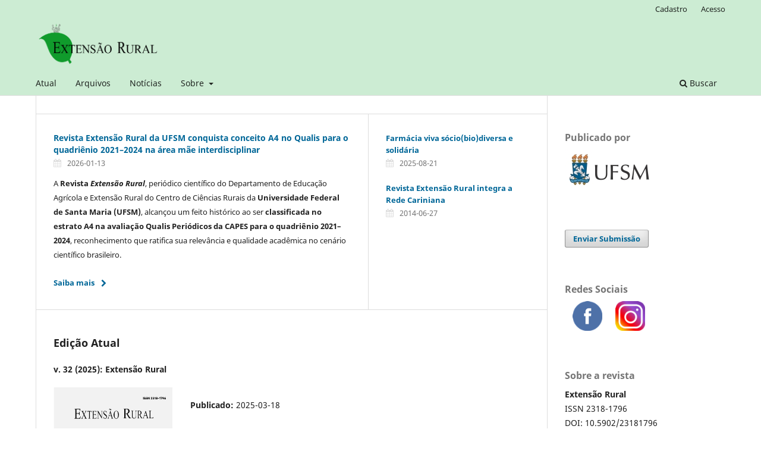

--- FILE ---
content_type: text/html; charset=utf-8
request_url: https://periodicos.ufsm.br/index.php/extensaorural/index
body_size: 6687
content:
<!DOCTYPE html>
<html lang="pt-BR" xml:lang="pt-BR">
<head>
	<meta charset="utf-8">
	<meta name="viewport" content="width=device-width, initial-scale=1.0">
	<title>
		Extensão Rural
					</title>

	
<meta name="description" content="O periódico Extensão Rural é uma publicação científica do Departamento de Educação Agrícola e Extensão Rural do Centro de Ciências Rurais da Universidade Federal de Santa Maria destinada à publicação de trabalhos inéditos, na forma de artigos científicos">
<meta name="generator" content="Open Journal Systems 3.3.0.10">
<meta name="DC.title" content="Extensão Rural"/>
<meta name="DC.title" content="pesquisa"/>
<meta name="DC.title" content="extensão"/>
<meta name="DC.title" content="estatística"/>
<meta name="DC.title" content="economia rural"/>
<meta name="DC.title" content="sociologia rural"/>
<meta name="DC.title" content="administração rural"/>
<meta name="DC.title" content="sustentabilidade"/>
<meta name="DC.title" content="comunicação rural"/>
<meta name="DC.title" content="multidisciplinar"/>
<meta name="DC.title" content="periódico"/>
<meta name=”description” content=”A revista ExtensãoRural ´é uma publicação da Universidade Federal de Santa Maria, UFSM, Santa Maria, RS, Brasil” />
<meta name=”keywords” content=”Extensão Rural, acesso aberto, periódico científico, revista científica ” />
<link rel="alternate" type="application/atom+xml" href="https://periodicos.ufsm.br/extensaorural/gateway/plugin/AnnouncementFeedGatewayPlugin/atom">
<link rel="alternate" type="application/rdf+xml" href="https://periodicos.ufsm.br/extensaorural/gateway/plugin/AnnouncementFeedGatewayPlugin/rss">
<link rel="alternate" type="application/rss+xml" href="https://periodicos.ufsm.br/extensaorural/gateway/plugin/AnnouncementFeedGatewayPlugin/rss2">
<link rel="alternate" type="application/atom+xml" href="https://periodicos.ufsm.br/extensaorural/gateway/plugin/WebFeedGatewayPlugin/atom">
<link rel="alternate" type="application/rdf+xml" href="https://periodicos.ufsm.br/extensaorural/gateway/plugin/WebFeedGatewayPlugin/rss">
<link rel="alternate" type="application/rss+xml" href="https://periodicos.ufsm.br/extensaorural/gateway/plugin/WebFeedGatewayPlugin/rss2">
	<link rel="stylesheet" href="https://periodicos.ufsm.br/extensaorural/$$$call$$$/page/page/css?name=stylesheet" type="text/css" /><link rel="stylesheet" href="https://periodicos.ufsm.br/extensaorural/$$$call$$$/page/page/css?name=font" type="text/css" /><link rel="stylesheet" href="https://periodicos.ufsm.br/lib/pkp/styles/fontawesome/fontawesome.css?v=3.3.0.10" type="text/css" /><link rel="stylesheet" href="https://periodicos.ufsm.br/plugins/generic/doiForTranslation/styles/translationsSummary.css?v=3.3.0.10" type="text/css" /><link rel="stylesheet" href="https://periodicos.ufsm.br/plugins/generic/doiInSummary/styles/doi.css?v=3.3.0.10" type="text/css" />
</head>
<body class="pkp_page_index pkp_op_index has_site_logo" dir="ltr">

	<div class="pkp_structure_page">

				<header class="pkp_structure_head" id="headerNavigationContainer" role="banner">
						 <nav class="cmp_skip_to_content" aria-label="Ir para os links de conteúdo">
	<a href="#pkp_content_main">Ir para o conteúdo principal</a>
	<a href="#siteNav">Ir para o menu de navegação principal</a>
								<a href="#homepageAnnouncements">Pular para os anúncios</a>
							<a href="#homepageIssue">Ir para a edição atual</a>
				<a href="#pkp_content_footer">Ir para o rodapé</a>
</nav>

			<div class="pkp_head_wrapper">

				<div class="pkp_site_name_wrapper">
					<button class="pkp_site_nav_toggle">
						<span>Open Menu</span>
					</button>
											<h1 class="pkp_screen_reader">
															Extensão Rural
													</h1>
										<div class="pkp_site_name">
																<a href="						https://periodicos.ufsm.br/extensaorural/index
					" class="is_img">
							<img src="https://periodicos.ufsm.br/public/journals/26/pageHeaderLogoImage_pt_BR.png" width="876" height="330"  />
						</a>
										</div>
				</div>

				
				<nav class="pkp_site_nav_menu" aria-label="Navegação no Site">
					<a id="siteNav"></a>
					<div class="pkp_navigation_primary_row">
						<div class="pkp_navigation_primary_wrapper">
																				<ul id="navigationPrimary" class="pkp_navigation_primary pkp_nav_list">
								<li class="">
				<a href="https://periodicos.ufsm.br/extensaorural/issue/current">
					Atual
				</a>
							</li>
								<li class="">
				<a href="https://periodicos.ufsm.br/extensaorural/issue/archive">
					Arquivos
				</a>
							</li>
								<li class="">
				<a href="https://periodicos.ufsm.br/extensaorural/announcement">
					Notícias
				</a>
							</li>
								<li class="">
				<a href="https://periodicos.ufsm.br/extensaorural/about">
					Sobre
				</a>
									<ul>
																					<li class="">
									<a href="https://periodicos.ufsm.br/extensaorural/about">
										Sobre a Revista
									</a>
								</li>
																												<li class="">
									<a href="https://periodicos.ufsm.br/extensaorural/about/submissions">
										Submissões
									</a>
								</li>
																												<li class="">
									<a href="https://periodicos.ufsm.br/extensaorural/about/editorialTeam">
										Equipe Editorial
									</a>
								</li>
																												<li class="">
									<a href="https://periodicos.ufsm.br/extensaorural/about/privacy">
										Declaração de Privacidade
									</a>
								</li>
																												<li class="">
									<a href="https://periodicos.ufsm.br/extensaorural/about/contact">
										Contato
									</a>
								</li>
																		</ul>
							</li>
			</ul>

				

																						<div class="pkp_navigation_search_wrapper">
									<a href="https://periodicos.ufsm.br/extensaorural/search" class="pkp_search pkp_search_desktop">
										<span class="fa fa-search" aria-hidden="true"></span>
										Buscar
									</a>
								</div>
													</div>
					</div>
					<div class="pkp_navigation_user_wrapper" id="navigationUserWrapper">
							<ul id="navigationUser" class="pkp_navigation_user pkp_nav_list">
								<li class="profile">
				<a href="https://periodicos.ufsm.br/extensaorural/user/register">
					Cadastro
				</a>
							</li>
								<li class="profile">
				<a href="https://periodicos.ufsm.br/extensaorural/login">
					Acesso
				</a>
							</li>
										</ul>

					</div>
				</nav>
			</div><!-- .pkp_head_wrapper -->
		</header><!-- .pkp_structure_head -->

						<div class="pkp_structure_content has_sidebar">
			<div class="pkp_structure_main" role="main">
				<a id="pkp_content_main"></a>

<div class="page_index_journal">

	

	
		
				<section class="cmp_announcements highlight_first">
			<a id="homepageAnnouncements"></a>
			<h2>
				Notícias
			</h2>
																
<article class="obj_announcement_summary">
	<h3>
		<a href="https://periodicos.ufsm.br/extensaorural/announcement/view/869">
			Revista Extensão Rural da UFSM conquista conceito A4 no Qualis para o quadriênio 2021–2024 na área mãe interdisciplinar 
		</a>
	</h3>
	<div class="date">
		2026-01-13
	</div>
	<div class="summary">
		<p>A <strong>Revista <em>Extensão Rural</em></strong>, periódico científico do Departamento de Educação Agrícola e Extensão Rural do Centro de Ciências Rurais da <strong>Universidade Federal de Santa Maria (UFSM)</strong>, alcançou um feito histórico ao ser <strong>classificada no estrato A4 na avaliação Qualis Periódicos da CAPES para o quadriênio 2021–2024</strong>, reconhecimento que ratifica sua relevância e qualidade acadêmica no cenário científico brasileiro.</p>
		<a href="https://periodicos.ufsm.br/extensaorural/announcement/view/869" class="read_more">
			<span aria-hidden="true" role="presentation">
				Saiba mais
			</span>
			<span class="pkp_screen_reader">
				Saiba mais sobre Revista Extensão Rural da UFSM conquista conceito A4 no Qualis para o quadriênio 2021–2024 na área mãe interdisciplinar 
			</span>
		</a>
	</div>
</article><!-- .obj_announcement_summary -->
					<div class="more">
																				<article class="obj_announcement_summary">
						<h4>
							<a href="https://periodicos.ufsm.br/extensaorural/announcement/view/842">
								Farmácia viva sócio(bio)diversa e solidária
							</a>
						</h4>
						<div class="date">
							2025-08-21
						</div>
					</article>
																				<article class="obj_announcement_summary">
						<h4>
							<a href="https://periodicos.ufsm.br/extensaorural/announcement/view/269">
								Revista Extensão Rural integra a Rede Cariniana
							</a>
						</h4>
						<div class="date">
							2014-06-27
						</div>
					</article>
										</div><!-- .more -->
		</section>
	
				<section class="current_issue">
			<a id="homepageIssue"></a>
			<h2>
				Edição Atual
			</h2>
			<div class="current_issue_title">
				v. 32 (2025): Extensão Rural
			</div>
				<div class="obj_issue_toc">

		
		<div class="heading">

									<a class="cover" href="https://periodicos.ufsm.br/extensaorural/issue/view/2899">
								<img src="https://periodicos.ufsm.br/public/journals/26/cover_issue_2899_pt_BR.png" alt="					Visualizar v. 32 (2025): Extensão Rural
				">
			</a>
		
				
				
							<div class="published">
				<span class="label">
					Publicado:
				</span>
				<span class="value">
					2025-03-18
				</span>
			</div>
			</div>

		
		<div class="sections">
			<div class="section">
									<h3>
					Artigos
				</h3>
						<ul class="cmp_article_list articles">
									<li>
						
	
<div class="obj_article_summary">
	
	<h4 class="title">
		<a id="article-86215" href="https://periodicos.ufsm.br/extensaorural/article/view/86215">
			Comunidades Remanescentes de Quilombo e as Políticas Públicas no cenário brasileiro
					</a>
	</h4>

		<div class="meta">
				<div class="authors">
			Mariane Roman Menegon, Alisson Vicente Zarnott
		</div>
		
							<div class="pages">
				e86215
			</div>
		
		
	</div>
	
			<ul class="galleys_links">
																									<li>
																										
	
							

<a class="obj_galley_link pdf" href="https://periodicos.ufsm.br/extensaorural/article/view/86215/66864" aria-labelledby=article-86215>

		
	PDF

	</a>
				</li>
																									<li>
																										
	
							

<a class="obj_galley_link file" href="https://periodicos.ufsm.br/extensaorural/article/view/86215/67187" aria-labelledby=article-86215>

		
	HTML

	</a>
				</li>
					</ul>
	
	<div id="doi_article-86215" class='doiInSummary'>
    <strong>DOI:</strong>
    <a href="https://doi.org/10.5902/2318179686215">https://doi.org/10.5902/2318179686215</a>
</div>

<script>
    function insertAfter(newNode, referenceNode) {
        referenceNode.parentNode.insertBefore(newNode, referenceNode.nextSibling);
    }
    
    function updateDoiPosition(){
        const doiDiv = document.getElementById('doi_article-86215');
        const articleSummary = doiDiv.parentNode;
        const titlesDefault = articleSummary.getElementsByClassName('title');
        const titlesImmersion = articleSummary.getElementsByClassName('article__title');

        if(titlesDefault.length > 0) {
            let title = titlesDefault[0];
            insertAfter(doiDiv, title);
        }
        else if(titlesImmersion.length > 0) {
            let title = titlesImmersion[0];
            insertAfter(doiDiv, title);
        }
    }
    
    updateDoiPosition();
</script>
</div>
					</li>
									<li>
						
	
<div class="obj_article_summary">
	
	<h4 class="title">
		<a id="article-73483" href="https://periodicos.ufsm.br/extensaorural/article/view/73483">
			Extensão rural e pluralismo institucional: experiências com a vitivinicultura no Planalto Catarinense
					</a>
	</h4>

		<div class="meta">
				<div class="authors">
			Cleber josé Bosetti, Cristian Soldi, Leocir José Welter
		</div>
		
							<div class="pages">
				e73483
			</div>
		
		
	</div>
	
			<ul class="galleys_links">
																									<li>
																										
	
							

<a class="obj_galley_link pdf" href="https://periodicos.ufsm.br/extensaorural/article/view/73483/67047" aria-labelledby=article-73483>

		
	PDF

	</a>
				</li>
																									<li>
																										
	
							

<a class="obj_galley_link file" href="https://periodicos.ufsm.br/extensaorural/article/view/73483/67048" aria-labelledby=article-73483>

		
	HTML

	</a>
				</li>
					</ul>
	
	<div id="doi_article-73483" class='doiInSummary'>
    <strong>DOI:</strong>
    <a href="https://doi.org/10.5902/2318179673483">https://doi.org/10.5902/2318179673483</a>
</div>

<script>
    function insertAfter(newNode, referenceNode) {
        referenceNode.parentNode.insertBefore(newNode, referenceNode.nextSibling);
    }
    
    function updateDoiPosition(){
        const doiDiv = document.getElementById('doi_article-73483');
        const articleSummary = doiDiv.parentNode;
        const titlesDefault = articleSummary.getElementsByClassName('title');
        const titlesImmersion = articleSummary.getElementsByClassName('article__title');

        if(titlesDefault.length > 0) {
            let title = titlesDefault[0];
            insertAfter(doiDiv, title);
        }
        else if(titlesImmersion.length > 0) {
            let title = titlesImmersion[0];
            insertAfter(doiDiv, title);
        }
    }
    
    updateDoiPosition();
</script>
</div>
					</li>
							</ul>
				</div>
			<div class="section">
									<h3>
					Desenvolvimento Rural
				</h3>
						<ul class="cmp_article_list articles">
									<li>
						
	
<div class="obj_article_summary">
	
	<h4 class="title">
		<a id="article-86162" href="https://periodicos.ufsm.br/extensaorural/article/view/86162">
			A transferência de alimentos em famílias multilocalizadas e a segurança alimentar e nutricional: um estudo de caso do oeste de Santa Catarina
					</a>
	</h4>

		<div class="meta">
				<div class="authors">
			Clóvis Dorigon, Cristiano Nunes Nesi
		</div>
		
							<div class="pages">
				e86162
			</div>
		
		
	</div>
	
			<ul class="galleys_links">
																									<li>
																										
	
							

<a class="obj_galley_link pdf" href="https://periodicos.ufsm.br/extensaorural/article/view/86162/66244" aria-labelledby=article-86162>

		
	PDF

	</a>
				</li>
																									<li>
																										
	
							

<a class="obj_galley_link file" href="https://periodicos.ufsm.br/extensaorural/article/view/86162/66245" aria-labelledby=article-86162>

		
	HTML

	</a>
				</li>
					</ul>
	
	<div id="doi_article-86162" class='doiInSummary'>
    <strong>DOI:</strong>
    <a href="https://doi.org/10.5902/2318179686162">https://doi.org/10.5902/2318179686162</a>
</div>

<script>
    function insertAfter(newNode, referenceNode) {
        referenceNode.parentNode.insertBefore(newNode, referenceNode.nextSibling);
    }
    
    function updateDoiPosition(){
        const doiDiv = document.getElementById('doi_article-86162');
        const articleSummary = doiDiv.parentNode;
        const titlesDefault = articleSummary.getElementsByClassName('title');
        const titlesImmersion = articleSummary.getElementsByClassName('article__title');

        if(titlesDefault.length > 0) {
            let title = titlesDefault[0];
            insertAfter(doiDiv, title);
        }
        else if(titlesImmersion.length > 0) {
            let title = titlesImmersion[0];
            insertAfter(doiDiv, title);
        }
    }
    
    updateDoiPosition();
</script>
</div>
					</li>
									<li>
						
	
<div class="obj_article_summary">
	
	<h4 class="title">
		<a id="article-88730" href="https://periodicos.ufsm.br/extensaorural/article/view/88730">
			A agricultura familiar e a atividade leiteira: um estudo sobre o projeto “leite competitivo” no município de Boa Ventura de São Roque/PR
							<span class="subtitle">
					um estudo sobre o projeto “leite competitivo” no município de Boa Ventura de São Roque/PR
				</span>
					</a>
	</h4>

		<div class="meta">
				<div class="authors">
			Daniel Fritsch, Simão Ternoski
		</div>
		
							<div class="pages">
				e88730
			</div>
		
		
	</div>
	
			<ul class="galleys_links">
																									<li>
																										
	
							

<a class="obj_galley_link pdf" href="https://periodicos.ufsm.br/extensaorural/article/view/88730/66744" aria-labelledby=article-88730>

		
	PDF

	</a>
				</li>
																									<li>
																										
	
							

<a class="obj_galley_link file" href="https://periodicos.ufsm.br/extensaorural/article/view/88730/66746" aria-labelledby=article-88730>

		
	HTML

	</a>
				</li>
					</ul>
	
	<div id="doi_article-88730" class='doiInSummary'>
    <strong>DOI:</strong>
    <a href="https://doi.org/10.5902/2318179688730">https://doi.org/10.5902/2318179688730</a>
</div>

<script>
    function insertAfter(newNode, referenceNode) {
        referenceNode.parentNode.insertBefore(newNode, referenceNode.nextSibling);
    }
    
    function updateDoiPosition(){
        const doiDiv = document.getElementById('doi_article-88730');
        const articleSummary = doiDiv.parentNode;
        const titlesDefault = articleSummary.getElementsByClassName('title');
        const titlesImmersion = articleSummary.getElementsByClassName('article__title');

        if(titlesDefault.length > 0) {
            let title = titlesDefault[0];
            insertAfter(doiDiv, title);
        }
        else if(titlesImmersion.length > 0) {
            let title = titlesImmersion[0];
            insertAfter(doiDiv, title);
        }
    }
    
    updateDoiPosition();
</script>
</div>
					</li>
							</ul>
				</div>
			<div class="section">
									<h3>
					Saúde e Trabalho no Meio Rural
				</h3>
						<ul class="cmp_article_list articles">
									<li>
						
	
<div class="obj_article_summary">
	
	<h4 class="title">
		<a id="article-70449" href="https://periodicos.ufsm.br/extensaorural/article/view/70449">
			Farmácia viva sócio(bio)diversa e solidária
					</a>
	</h4>

		<div class="meta">
				<div class="authors">
			Guillermo Gamarra-Rojas, Joel Henrique  Cardoso, Leonardo  Lopes Rufino
		</div>
		
							<div class="pages">
				e70449
			</div>
		
		
	</div>
	
			<ul class="galleys_links">
																									<li>
																										
	
							

<a class="obj_galley_link pdf" href="https://periodicos.ufsm.br/extensaorural/article/view/70449/66865" aria-labelledby=article-70449>

		
	PDF

	</a>
				</li>
																									<li>
																										
	
							

<a class="obj_galley_link file" href="https://periodicos.ufsm.br/extensaorural/article/view/70449/67033" aria-labelledby=article-70449>

		
	HTML

	</a>
				</li>
					</ul>
	
	<div id="doi_article-70449" class='doiInSummary'>
    <strong>DOI:</strong>
    <a href="https://doi.org/10.5902/2318179670449">https://doi.org/10.5902/2318179670449</a>
</div>

<script>
    function insertAfter(newNode, referenceNode) {
        referenceNode.parentNode.insertBefore(newNode, referenceNode.nextSibling);
    }
    
    function updateDoiPosition(){
        const doiDiv = document.getElementById('doi_article-70449');
        const articleSummary = doiDiv.parentNode;
        const titlesDefault = articleSummary.getElementsByClassName('title');
        const titlesImmersion = articleSummary.getElementsByClassName('article__title');

        if(titlesDefault.length > 0) {
            let title = titlesDefault[0];
            insertAfter(doiDiv, title);
        }
        else if(titlesImmersion.length > 0) {
            let title = titlesImmersion[0];
            insertAfter(doiDiv, title);
        }
    }
    
    updateDoiPosition();
</script>
</div>
					</li>
							</ul>
				</div>
		</div><!-- .sections -->
</div>
			<a href="https://periodicos.ufsm.br/extensaorural/issue/archive" class="read_more">
				Ver Todas as Edições
			</a>
		</section>
	
				<div class="additional_content">
			<p style="text-align: justify;">O periódico <strong>Extensão Rural</strong> é uma publicação científica <strong>interdisciplinar</strong> desde 1993, de periodicidade trimestral, do Departamento de Educação Agrícola e Extensão Rural (DEAER) do Centro de Ciências Rurais (CCR) da Universidade Federal de Santa Maria (UFSM), destinada à publicação de trabalhos inéditos, na forma de artigos científicos e revisões bibliográficas em português, inglês ou espanhol, relacionados às áreas de: Desenvolvimento Rural; Economia e Administração Rural;  Sociologia e Antropologia Rural; Extensão e Comunicação Rural; Sustentabilidade no Espaço Rural. A revista, que no Qualis/CAPES (2021-2024) possui classificação A4, tem como público-alvo pesquisadores, acadêmicos e agentes de extensão rural e procura realizar a difusão dos seus trabalhos à sociedade.</p>
<p style="text-align: justify;">São publicados textos em português, inglês ou espanhol.</p>
<p><strong>INDEXADORES</strong></p>
<p>INTERNACIONAIS:</p>
<p>1- AGRIS 2- <a href="https://latindex.org/latindex/ficha/7449">Latindex-Directorio</a> 3- Diretório Luso-Brasileiro 4- e-revist@s 5- <a href="http://www.journals4free.com/link.jsp?l=22030407">Journals for Free</a> 6- <a href="https://ezb.uni-regensburg.de/ezeit/searchres.phtml?bibid=AAAAA&amp;colors=7&amp;lang=en&amp;jq_type1=QS&amp;jq_term1=Extens%E3o+Rural">EZB Nutzeranfragen</a> 7- <a href="https://oaji.net/journal-detail.html?number=1572">OAJI</a></p>
<p>NACIONAIS:</p>
<p>9- Portal livRe! 10- Sumários.org 11- <a href="https://diadorim.ibict.br/handle/1/435">Diadorim</a> 12- Portal SEER 13- Portal de Periódicos CAPES 14- Rede Cariniana 15 – Google Scholar</p>
<p style="text-align: justify;"><strong>Índice de citações dos artigos</strong>:</p>
<p style="text-align: justify;"><a href="https://scholar.google.com.br/citations?user=BK41gVkAAAAJ&amp;hl=pt-BR">Google Acadêmico</a> / <a href="https://scholar.google.com.br/citations?hl=pt-BR&amp;view_op=search_venues&amp;vq=Extens%C3%A3o+Rural+&amp;btnG=">Google Metrics</a> / <a href="https://ufsm.academia.edu/Extens%C3%A3oRural">Academia.edu</a> / <a href="http://oaji.net/journal-detail.html?number=1572">CGIJ OAJI</a> / <a href="http://miar.ub.edu/issn/1415-7802">MIAR</a> / <a href="https://orcid.org/0000-0003-4338-6508" target="_blank" rel="noopener">Orcid</a> / <a href="https://www.citefactor.org/journal/index/22604/extenso-rural#.YNAQAr6SlPY" target="_blank" rel="noopener">CiteFactor</a> </p>
		</div>
	</div><!-- .page -->

	</div><!-- pkp_structure_main -->

									<div class="pkp_structure_sidebar left" role="complementary" aria-label="Barra lateral">
				<div class="pkp_block block_custom" id="customblock-publicado-por">
	<h2 class="title">Publicado por</h2>
	<div class="content">
		<p><a title="Site da UFSM" href="https://www.ufsm.br/" target="_blank" rel="noopener"><img src="https://www.ufsm.br/app/uploads/sites/362/2021/12/UFSM_brasao-monograma_h_cor.jpg" alt="Logomarca da UFSM" width="150" height="68"></a></p>
	</div>
</div>
<div class="pkp_block block_make_submission">
	<h2 class="pkp_screen_reader">
		Enviar Submissão
	</h2>

	<div class="content">
		<a class="block_make_submission_link" href="https://periodicos.ufsm.br/extensaorural/about/submissions">
			Enviar Submissão
		</a>
	</div>
</div>
<div class="pkp_block block_custom" id="customblock-redes-sociais">
	<h2 class="title">Redes Sociais</h2>
	<div class="content">
		<div style="padding-left: 10pt;"><a title="Facebook da Extensão Rural" href="https://www.facebook.com/extensaoruralsantamaria" target="_blank" rel="noopener"><img style="height: 50px; width: 50px; margin-right: 10pt;" src="https://periodicos.ufsm.br/public/site/images/revistas/mceclip1.png"></a> &nbsp;<a title="Instagram da Extensão Rural" href="https://www.instagram.com/_extensaorural" target="_blank" rel="noopener"><img style="height: 50px; width: 50px; margin-right: 10pt;" src="https://periodicos.ufsm.br/public/site/images/revistas/mceclip2.png"></a></div>
	</div>
</div>
<div class="pkp_block block_custom" id="customblock-sobre-a-revista">
	<h2 class="title">Sobre a revista</h2>
	<div class="content">
		<p><strong>Extensão Rural</strong><br>ISSN 2318-1796<br>DOI: 10.5902/23181796<br>Área do CNPq: <strong>Interdisciplinar</strong></p>
<p><strong>Qualis/CAPES (2021-2024) = A4</strong></p>
	</div>
</div>
<div class="pkp_block block_custom" id="customblock-clustrmaps">
	<h2 class="title pkp_screen_reader">clustrmaps</h2>
	<div class="content">
		<p><a title="Visit tracker" href="https://clustrmaps.com/site/1bzau"><img src="//www.clustrmaps.com/map_v2.png?d=z4ODyoUr5PdbbaIprB2W4whxJndkSxwHJg6Tc-F6vyE&amp;cl=ffffff"></a></p>
	</div>
</div>
<div class="pkp_block block_language">
	<h2 class="title">
		Idioma
	</h2>

	<div class="content">
		<ul>
							<li class="locale_en_US" lang="en-US">
					<a href="https://periodicos.ufsm.br/extensaorural/user/setLocale/en_US?source=%2Findex.php%2Fextensaorural%2Findex">
						English
					</a>
				</li>
							<li class="locale_es_ES" lang="es-ES">
					<a href="https://periodicos.ufsm.br/extensaorural/user/setLocale/es_ES?source=%2Findex.php%2Fextensaorural%2Findex">
						Español (España)
					</a>
				</li>
							<li class="locale_fr_FR" lang="fr-FR">
					<a href="https://periodicos.ufsm.br/extensaorural/user/setLocale/fr_FR?source=%2Findex.php%2Fextensaorural%2Findex">
						Français (France)
					</a>
				</li>
							<li class="locale_pt_BR current" lang="pt-BR">
					<a href="https://periodicos.ufsm.br/extensaorural/user/setLocale/pt_BR?source=%2Findex.php%2Fextensaorural%2Findex">
						Português (Brasil)
					</a>
				</li>
					</ul>
	</div>
</div><!-- .block_language -->
<div class="pkp_block block_information">
	<h2 class="title">Informações</h2>
	<div class="content">
		<ul>
							<li>
					<a href="https://periodicos.ufsm.br/extensaorural/information/readers">
						Para Leitores
					</a>
				</li>
										<li>
					<a href="https://periodicos.ufsm.br/extensaorural/information/authors">
						Para Autores
					</a>
				</li>
										<li>
					<a href="https://periodicos.ufsm.br/extensaorural/information/librarians">
						Para Bibliotecários
					</a>
				</li>
					</ul>
	</div>
</div>
<div class="pkp_block block_web_feed">
	<h2 class="title">Edição Atual</h2>
	<div class="content">
		<ul>
			<li>
				<a href="https://periodicos.ufsm.br/extensaorural/gateway/plugin/WebFeedGatewayPlugin/atom">
					<img src="https://periodicos.ufsm.br/lib/pkp/templates/images/atom.svg" alt="Logo Atom">
				</a>
			</li>
			<li>
				<a href="https://periodicos.ufsm.br/extensaorural/gateway/plugin/WebFeedGatewayPlugin/rss2">
					<img src="https://periodicos.ufsm.br/lib/pkp/templates/images/rss20_logo.svg" alt="Logo RSS2">
				</a>
			</li>
			<li>
				<a href="https://periodicos.ufsm.br/extensaorural/gateway/plugin/WebFeedGatewayPlugin/rss">
					<img src="https://periodicos.ufsm.br/lib/pkp/templates/images/rss10_logo.svg" alt="Logo RSS1">
				</a>
			</li>
		</ul>
	</div>
</div>

			</div><!-- pkp_sidebar.left -->
			</div><!-- pkp_structure_content -->

<div class="pkp_structure_footer_wrapper" role="contentinfo">
	<a id="pkp_content_footer"></a>

	<div class="pkp_structure_footer">

					<div class="pkp_footer_content">
				<p><strong>Extensão Rural – </strong>ISSN 2318-1796</p>
<p><strong>Telefone:</strong> +55 (55) 3220 9404</p>
<p><strong>E-mail:</strong> <a href="mailto:extensaorural@ufsm.br">extensaorural@ufsm.br</a></p>
<p>Todo o conteúdo do periódico, exceto onde está identificado, está licenciado sob uma Licença Creative Commons do tipo atribuição BY-NC-SA 4.0 Internacional.</p>
<p> </p>
<p><strong>Universidade Federal de Santa Maria, Campus Sede</strong></p>
<p><strong>Editora Central de Periódicos da UFSM</strong></p>
<p>Av. Roraima, nº 1000. Cidade Universitária. Bairro Camobi.</p>
<p>Prédio 30, Biblioteca Central, Sala 202/205, 2º Pavimento.</p>
<p>Santa Maria, RS. Brasil.</p>
<p>CEP: 97105-900 </p>
<p><strong>E-mail</strong>: <a href="mailto:centraldeperiodicos@ufsm.br">centraldeperiodicos@ufsm.br</a></p>
<p><strong>Sala Virtual de Atendimento</strong>: <a href="https://meet.google.com/chp-xyxw-kfp">https://meet.google.com/chp-xyxw-kfp</a> (das 8h30min às 12h)</p>
			</div>
		
			</div>
</div><!-- pkp_structure_footer_wrapper -->

</div><!-- pkp_structure_page -->

<script src="https://periodicos.ufsm.br/lib/pkp/lib/vendor/components/jquery/jquery.min.js?v=3.3.0.10" type="text/javascript"></script><script src="https://periodicos.ufsm.br/lib/pkp/lib/vendor/components/jqueryui/jquery-ui.min.js?v=3.3.0.10" type="text/javascript"></script><script src="https://periodicos.ufsm.br/plugins/themes/default/js/lib/popper/popper.js?v=3.3.0.10" type="text/javascript"></script><script src="https://periodicos.ufsm.br/plugins/themes/default/js/lib/bootstrap/util.js?v=3.3.0.10" type="text/javascript"></script><script src="https://periodicos.ufsm.br/plugins/themes/default/js/lib/bootstrap/dropdown.js?v=3.3.0.10" type="text/javascript"></script><script src="https://periodicos.ufsm.br/plugins/themes/default/js/main.js?v=3.3.0.10" type="text/javascript"></script><script type="text/javascript">
(function(i,s,o,g,r,a,m){i['GoogleAnalyticsObject']=r;i[r]=i[r]||function(){
(i[r].q=i[r].q||[]).push(arguments)},i[r].l=1*new Date();a=s.createElement(o),
m=s.getElementsByTagName(o)[0];a.async=1;a.src=g;m.parentNode.insertBefore(a,m)
})(window,document,'script','https://www.google-analytics.com/analytics.js','ga');

ga('create', 'UA-155918530-2', 'auto');
ga('send', 'pageview');
</script>


</body>
</html>


--- FILE ---
content_type: text/plain
request_url: https://www.google-analytics.com/j/collect?v=1&_v=j102&a=258071362&t=pageview&_s=1&dl=https%3A%2F%2Fperiodicos.ufsm.br%2Findex.php%2Fextensaorural%2Findex&ul=en-us%40posix&dt=Extens%C3%A3o%20Rural&sr=1280x720&vp=1280x720&_u=IEBAAEABAAAAACAAI~&jid=1996801065&gjid=523807950&cid=1211047360.1768993459&tid=UA-155918530-2&_gid=1737554013.1768993459&_r=1&_slc=1&z=1835286388
body_size: -451
content:
2,cG-XWFDGE76TK